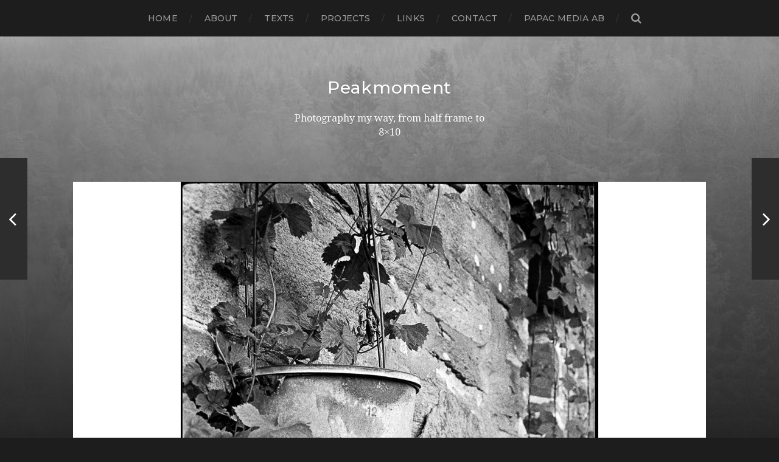

--- FILE ---
content_type: text/html; charset=UTF-8
request_url: https://www.peakmoment.se/a-bucket-or-two/
body_size: 12353
content:
			
<!DOCTYPE html>

<html class="no-js" lang="sv-SE"
	prefix="og: https://ogp.me/ns#" >

	<head profile="http://gmpg.org/xfn/11">
		
		<meta http-equiv="Content-Type" content="text/html; charset=UTF-8" />
		<meta name="viewport" content="width=device-width, initial-scale=1.0, maximum-scale=1.0, user-scalable=no" >
		 
		<title>A bucket or two | Peakmoment</title>

		<!-- All in One SEO 4.0.18 -->
		<meta name="description" content="/c"/>
		<link rel="canonical" href="https://www.peakmoment.se/a-bucket-or-two/" />
		<meta property="og:site_name" content="Peakmoment | Photography my way, from half frame to 8x10" />
		<meta property="og:type" content="article" />
		<meta property="og:title" content="A bucket or two | Peakmoment" />
		<meta property="og:description" content="/c" />
		<meta property="og:url" content="https://www.peakmoment.se/a-bucket-or-two/" />
		<meta property="article:published_time" content="2014-07-24T15:15:18Z" />
		<meta property="article:modified_time" content="2014-07-24T15:15:18Z" />
		<meta property="twitter:card" content="summary" />
		<meta property="twitter:domain" content="www.peakmoment.se" />
		<meta property="twitter:title" content="A bucket or two | Peakmoment" />
		<meta property="twitter:description" content="/c" />
		<script type="application/ld+json" class="aioseo-schema">
			{"@context":"https:\/\/schema.org","@graph":[{"@type":"WebSite","@id":"https:\/\/www.peakmoment.se\/#website","url":"https:\/\/www.peakmoment.se\/","name":"Peakmoment","description":"Photography my way, from half frame to 8x10","publisher":{"@id":"https:\/\/www.peakmoment.se\/#organization"}},{"@type":"Organization","@id":"https:\/\/www.peakmoment.se\/#organization","name":"Peakmoment","url":"https:\/\/www.peakmoment.se\/"},{"@type":"BreadcrumbList","@id":"https:\/\/www.peakmoment.se\/a-bucket-or-two\/#breadcrumblist","itemListElement":[{"@type":"ListItem","@id":"https:\/\/www.peakmoment.se\/#listItem","position":"1","item":{"@id":"https:\/\/www.peakmoment.se\/#item","name":"Hem","description":"peakmoment.se display the peak moment for analog photography. Never have the finest cameras been so low in price and it opens up a world of opportunities. But we have to shoot to keep the film in production, we can\u00b4t sit and cry and do nothing. Put you money where your mouth is and by film to load up you cameras. I will talk and show how i use it and link to others who interest me and make a good work. The peak moment is here!","url":"https:\/\/www.peakmoment.se\/"},"nextItem":"https:\/\/www.peakmoment.se\/a-bucket-or-two\/#listItem"},{"@type":"ListItem","@id":"https:\/\/www.peakmoment.se\/a-bucket-or-two\/#listItem","position":"2","item":{"@id":"https:\/\/www.peakmoment.se\/a-bucket-or-two\/#item","name":"A bucket or two","description":"\/c","url":"https:\/\/www.peakmoment.se\/a-bucket-or-two\/"},"previousItem":"https:\/\/www.peakmoment.se\/#listItem"}]},{"@type":"Person","@id":"https:\/\/www.peakmoment.se\/author\/papac\/#author","url":"https:\/\/www.peakmoment.se\/author\/papac\/","name":"papac","image":{"@type":"ImageObject","@id":"https:\/\/www.peakmoment.se\/a-bucket-or-two\/#authorImage","url":"https:\/\/secure.gravatar.com\/avatar\/7cc55cc153aaafbd313d45376693381a?s=96&d=mm&r=g","width":"96","height":"96","caption":"papac"}},{"@type":"WebPage","@id":"https:\/\/www.peakmoment.se\/a-bucket-or-two\/#webpage","url":"https:\/\/www.peakmoment.se\/a-bucket-or-two\/","name":"A bucket or two | Peakmoment","description":"\/c","inLanguage":"sv-SE","isPartOf":{"@id":"https:\/\/www.peakmoment.se\/#website"},"breadcrumb":{"@id":"https:\/\/www.peakmoment.se\/a-bucket-or-two\/#breadcrumblist"},"author":"https:\/\/www.peakmoment.se\/a-bucket-or-two\/#author","creator":"https:\/\/www.peakmoment.se\/a-bucket-or-two\/#author","image":{"@type":"ImageObject","@id":"https:\/\/www.peakmoment.se\/#mainImage","url":"https:\/\/www.peakmoment.se\/wp\/wp-content\/uploads\/2014\/07\/20140706-Scan-140720-0036.jpg","width":"686","height":"1024"},"primaryImageOfPage":{"@id":"https:\/\/www.peakmoment.se\/a-bucket-or-two\/#mainImage"},"datePublished":"2014-07-24T15:15:18+02:00","dateModified":"2014-07-24T15:15:18+02:00"},{"@type":"Article","@id":"https:\/\/www.peakmoment.se\/a-bucket-or-two\/#article","name":"A bucket or two | Peakmoment","description":"\/c","headline":"A bucket or two","author":{"@id":"https:\/\/www.peakmoment.se\/author\/papac\/#author"},"publisher":{"@id":"https:\/\/www.peakmoment.se\/#organization"},"datePublished":"2014-07-24T15:15:18+02:00","dateModified":"2014-07-24T15:15:18+02:00","articleSection":"24x36, Analog, Black &amp; White, Contax T2, Hajom, Kodak TriX, Photography","mainEntityOfPage":{"@id":"https:\/\/www.peakmoment.se\/a-bucket-or-two\/#webpage"},"isPartOf":{"@id":"https:\/\/www.peakmoment.se\/a-bucket-or-two\/#webpage"},"image":{"@type":"ImageObject","@id":"https:\/\/www.peakmoment.se\/#articleImage","url":"https:\/\/www.peakmoment.se\/wp\/wp-content\/uploads\/2014\/07\/20140706-Scan-140720-0036.jpg","width":"686","height":"1024"}}]}
		</script>
		<!-- All in One SEO -->

<script>document.documentElement.className = document.documentElement.className.replace("no-js","js");</script>
<link rel='dns-prefetch' href='//secure.gravatar.com' />
<link rel='dns-prefetch' href='//s.w.org' />
<link rel='dns-prefetch' href='//v0.wordpress.com' />
<link rel="alternate" type="application/rss+xml" title="Peakmoment &raquo; flöde" href="https://www.peakmoment.se/feed/" />
<link rel="alternate" type="application/rss+xml" title="Peakmoment &raquo; kommentarsflöde" href="https://www.peakmoment.se/comments/feed/" />
<link rel="alternate" type="application/rss+xml" title="Peakmoment &raquo; A bucket or two kommentarsflöde" href="https://www.peakmoment.se/a-bucket-or-two/feed/" />
		<script type="text/javascript">
			window._wpemojiSettings = {"baseUrl":"https:\/\/s.w.org\/images\/core\/emoji\/13.0.1\/72x72\/","ext":".png","svgUrl":"https:\/\/s.w.org\/images\/core\/emoji\/13.0.1\/svg\/","svgExt":".svg","source":{"concatemoji":"https:\/\/www.peakmoment.se\/wp\/wp-includes\/js\/wp-emoji-release.min.js?ver=5.6.16"}};
			!function(e,a,t){var n,r,o,i=a.createElement("canvas"),p=i.getContext&&i.getContext("2d");function s(e,t){var a=String.fromCharCode;p.clearRect(0,0,i.width,i.height),p.fillText(a.apply(this,e),0,0);e=i.toDataURL();return p.clearRect(0,0,i.width,i.height),p.fillText(a.apply(this,t),0,0),e===i.toDataURL()}function c(e){var t=a.createElement("script");t.src=e,t.defer=t.type="text/javascript",a.getElementsByTagName("head")[0].appendChild(t)}for(o=Array("flag","emoji"),t.supports={everything:!0,everythingExceptFlag:!0},r=0;r<o.length;r++)t.supports[o[r]]=function(e){if(!p||!p.fillText)return!1;switch(p.textBaseline="top",p.font="600 32px Arial",e){case"flag":return s([127987,65039,8205,9895,65039],[127987,65039,8203,9895,65039])?!1:!s([55356,56826,55356,56819],[55356,56826,8203,55356,56819])&&!s([55356,57332,56128,56423,56128,56418,56128,56421,56128,56430,56128,56423,56128,56447],[55356,57332,8203,56128,56423,8203,56128,56418,8203,56128,56421,8203,56128,56430,8203,56128,56423,8203,56128,56447]);case"emoji":return!s([55357,56424,8205,55356,57212],[55357,56424,8203,55356,57212])}return!1}(o[r]),t.supports.everything=t.supports.everything&&t.supports[o[r]],"flag"!==o[r]&&(t.supports.everythingExceptFlag=t.supports.everythingExceptFlag&&t.supports[o[r]]);t.supports.everythingExceptFlag=t.supports.everythingExceptFlag&&!t.supports.flag,t.DOMReady=!1,t.readyCallback=function(){t.DOMReady=!0},t.supports.everything||(n=function(){t.readyCallback()},a.addEventListener?(a.addEventListener("DOMContentLoaded",n,!1),e.addEventListener("load",n,!1)):(e.attachEvent("onload",n),a.attachEvent("onreadystatechange",function(){"complete"===a.readyState&&t.readyCallback()})),(n=t.source||{}).concatemoji?c(n.concatemoji):n.wpemoji&&n.twemoji&&(c(n.twemoji),c(n.wpemoji)))}(window,document,window._wpemojiSettings);
		</script>
		<style type="text/css">
img.wp-smiley,
img.emoji {
	display: inline !important;
	border: none !important;
	box-shadow: none !important;
	height: 1em !important;
	width: 1em !important;
	margin: 0 .07em !important;
	vertical-align: -0.1em !important;
	background: none !important;
	padding: 0 !important;
}
</style>
	<link rel='stylesheet' id='wp-block-library-css'  href='https://www.peakmoment.se/wp/wp-includes/css/dist/block-library/style.min.css?ver=5.6.16' type='text/css' media='all' />
<style id='wp-block-library-inline-css' type='text/css'>
.has-text-align-justify{text-align:justify;}
</style>
<link rel='stylesheet' id='thumbs_rating_styles-css'  href='https://www.peakmoment.se/wp/wp-content/plugins/link-library/upvote-downvote/css/style.css?ver=1.0.0' type='text/css' media='all' />
<link rel='stylesheet' id='responsive-lightbox-swipebox-css'  href='https://www.peakmoment.se/wp/wp-content/plugins/responsive-lightbox/assets/swipebox/swipebox.min.css?ver=2.3.2' type='text/css' media='all' />
<link rel='stylesheet' id='jetpack_css-css'  href='https://www.peakmoment.se/wp/wp-content/plugins/jetpack/css/jetpack.css?ver=9.5.5' type='text/css' media='all' />
<link rel='stylesheet' id='hitchcock_google_fonts-css'  href='//fonts.googleapis.com/css?family=Montserrat%3A400%2C400italic%2C500%2C600%2C700%2C700italic%7CDroid+Serif%3A400%2C400italic%2C700%2C700italic&#038;ver=1' type='text/css' media='all' />
<link rel='stylesheet' id='hitchcock_fontawesome-css'  href='https://www.peakmoment.se/wp/wp-content/themes/hitchcock/fa/css/font-awesome.css?ver=5.6.16' type='text/css' media='all' />
<link rel='stylesheet' id='hitchcock_style-css'  href='https://www.peakmoment.se/wp/wp-content/themes/hitchcock/style.css?ver=5.6.16' type='text/css' media='all' />
<script type='text/javascript' id='jetpack_related-posts-js-extra'>
/* <![CDATA[ */
var related_posts_js_options = {"post_heading":"h4"};
/* ]]> */
</script>
<script type='text/javascript' src='https://www.peakmoment.se/wp/wp-content/plugins/jetpack/_inc/build/related-posts/related-posts.min.js?ver=20210219' id='jetpack_related-posts-js'></script>
<script type='text/javascript' src='https://www.peakmoment.se/wp/wp-includes/js/jquery/jquery.min.js?ver=3.5.1' id='jquery-core-js'></script>
<script type='text/javascript' src='https://www.peakmoment.se/wp/wp-includes/js/jquery/jquery-migrate.min.js?ver=3.3.2' id='jquery-migrate-js'></script>
<script type='text/javascript' id='thumbs_rating_scripts-js-extra'>
/* <![CDATA[ */
var thumbs_rating_ajax = {"ajax_url":"https:\/\/www.peakmoment.se\/wp\/wp-admin\/admin-ajax.php","nonce":"e54c970651"};
/* ]]> */
</script>
<script type='text/javascript' src='https://www.peakmoment.se/wp/wp-content/plugins/link-library/upvote-downvote/js/general.js?ver=4.0.1' id='thumbs_rating_scripts-js'></script>
<script type='text/javascript' src='https://www.peakmoment.se/wp/wp-content/plugins/responsive-lightbox/assets/swipebox/jquery.swipebox.min.js?ver=2.3.2' id='responsive-lightbox-swipebox-js'></script>
<script type='text/javascript' src='https://www.peakmoment.se/wp/wp-includes/js/underscore.min.js?ver=1.8.3' id='underscore-js'></script>
<script type='text/javascript' src='https://www.peakmoment.se/wp/wp-content/plugins/responsive-lightbox/assets/infinitescroll/infinite-scroll.pkgd.min.js?ver=5.6.16' id='responsive-lightbox-infinite-scroll-js'></script>
<script type='text/javascript' id='responsive-lightbox-js-extra'>
/* <![CDATA[ */
var rlArgs = {"script":"swipebox","selector":"lightbox","customEvents":"","activeGalleries":"1","animation":"1","hideCloseButtonOnMobile":"0","removeBarsOnMobile":"0","hideBars":"1","hideBarsDelay":"5000","videoMaxWidth":"1080","useSVG":"1","loopAtEnd":"0","woocommerce_gallery":"0","ajaxurl":"https:\/\/www.peakmoment.se\/wp\/wp-admin\/admin-ajax.php","nonce":"c320ed0b92"};
/* ]]> */
</script>
<script type='text/javascript' src='https://www.peakmoment.se/wp/wp-content/plugins/responsive-lightbox/js/front.js?ver=2.3.2' id='responsive-lightbox-js'></script>
<script type='text/javascript' src='https://www.peakmoment.se/wp/wp-content/themes/hitchcock/js/flexslider.js?ver=1' id='hitchcock_flexslider-js'></script>
<script type='text/javascript' src='https://www.peakmoment.se/wp/wp-content/themes/hitchcock/js/doubletaptogo.js?ver=1' id='hitchcock_doubletaptogo-js'></script>
<link rel="https://api.w.org/" href="https://www.peakmoment.se/wp-json/" /><link rel="alternate" type="application/json" href="https://www.peakmoment.se/wp-json/wp/v2/posts/1011" /><link rel="EditURI" type="application/rsd+xml" title="RSD" href="https://www.peakmoment.se/wp/xmlrpc.php?rsd" />
<link rel="wlwmanifest" type="application/wlwmanifest+xml" href="https://www.peakmoment.se/wp/wp-includes/wlwmanifest.xml" /> 
<meta name="generator" content="WordPress 5.6.16" />
<link rel='shortlink' href='https://wp.me/p47CKR-gj' />
<link rel="alternate" type="application/json+oembed" href="https://www.peakmoment.se/wp-json/oembed/1.0/embed?url=https%3A%2F%2Fwww.peakmoment.se%2Fa-bucket-or-two%2F" />
<link rel="alternate" type="text/xml+oembed" href="https://www.peakmoment.se/wp-json/oembed/1.0/embed?url=https%3A%2F%2Fwww.peakmoment.se%2Fa-bucket-or-two%2F&#038;format=xml" />
<!-- Customizer CSS --><style type="text/css">body a { color:#2d2d2d; }body a:hover { color:#2d2d2d; }.blog-title a:hover { color:#2d2d2d; }.social-menu a:hover { background:#2d2d2d; }.post:hover .archive-post-title { color:#2d2d2d; }.post-content a { color:#2d2d2d; }.post-content a:hover { color:#2d2d2d; }.post-content a:hover { border-bottom-color:#2d2d2d; }.post-content p.pull { color:#2d2d2d; }.post-content input[type="submit"] { background:#2d2d2d; }.post-content input[type="button"] { background:#2d2d2d; }.post-content input[type="reset"] { background:#2d2d2d; }.post-content input:focus { border-color:#2d2d2d; }.post-content textarea:focus { border-color:#2d2d2d; }.button { background:#2d2d2d; }.page-links a:hover { background:#2d2d2d; }.comments .pingbacks li a:hover { color:#2d2d2d; }.comment-header h4 a:hover { color:#2d2d2d; }.comment-form input:focus { border-color:#2d2d2d; }.comment-form textarea:focus { border-color:#2d2d2d; }.form-submit #submit { background-color:#2d2d2d; }.comment-title .url:hover { color:#2d2d2d; }.comment-actions a { color:#2d2d2d; }.comment-actions a:hover { color:#2d2d2d; }.archive-nav a:hover { color:#2d2d2d; }#infinite-handle:hover { background:#2d2d2d; }.credits p:first-child a:hover { color:#2d2d2d; }.nav-toggle.active .bar { background-color:#2d2d2d; }.mobile-menu a:hover { color:#2d2d2d; }</style><!-- /Customizer CSS -->			<style type="text/css">
				/* If html does not have either class, do not show lazy loaded images. */
				html:not( .jetpack-lazy-images-js-enabled ):not( .js ) .jetpack-lazy-image {
					display: none;
				}
			</style>
			<script>
				document.documentElement.classList.add(
					'jetpack-lazy-images-js-enabled'
				);
			</script>
			
	</head>
	
	<body class="post-template-default single single-post postid-1011 single-format-standard post single">
		
		<div class="navigation">
			
			<div class="section-inner">
				
				<ul class="main-menu">
																		
					<li id="menu-item-49" class="menu-item menu-item-type-custom menu-item-object-custom menu-item-home menu-item-49"><a href="http://www.peakmoment.se">Home</a></li>
<li id="menu-item-50" class="menu-item menu-item-type-post_type menu-item-object-page menu-item-50"><a href="https://www.peakmoment.se/exempelsida/">About</a></li>
<li id="menu-item-51" class="menu-item menu-item-type-post_type menu-item-object-page menu-item-51"><a href="https://www.peakmoment.se/gear/">Texts</a></li>
<li id="menu-item-2336" class="menu-item menu-item-type-post_type menu-item-object-page menu-item-2336"><a href="https://www.peakmoment.se/work-in-progress/">Projects</a></li>
<li id="menu-item-95" class="menu-item menu-item-type-post_type menu-item-object-page menu-item-95"><a href="https://www.peakmoment.se/links-2/">Links</a></li>
<li id="menu-item-103" class="menu-item menu-item-type-post_type menu-item-object-page menu-item-103"><a href="https://www.peakmoment.se/contact/">Contact</a></li>
<li id="menu-item-57" class="menu-item menu-item-type-custom menu-item-object-custom menu-item-57"><a title="papac media AB" href="http://www.papac.se">papac media AB</a></li>
					
					<li class="header-search">
						<form method="get" class="search-form" id="search-form" action="https://www.peakmoment.se/">
							<input type="search" class="search-field" name="s" placeholder="Sökformulär" /> 
							<a class="search-button" onclick="document.getElementById( 'search-form' ).submit(); return false;"><div class="fa fw fa-search"></div></a>
						</form>
					</li>
					
				</ul>
				
				<div class="clear"></div>
				
			</div><!-- .section-inner -->
			
			<div class="nav-toggle">
					
				<div class="bars">
					<div class="bar"></div>
					<div class="bar"></div>
					<div class="bar"></div>
				</div>
				
			</div><!-- .nav-toggle -->
			
			<div class="mobile-navigation">
			
				<ul class="mobile-menu">
																			
					<li class="menu-item menu-item-type-custom menu-item-object-custom menu-item-home menu-item-49"><a href="http://www.peakmoment.se">Home</a></li>
<li class="menu-item menu-item-type-post_type menu-item-object-page menu-item-50"><a href="https://www.peakmoment.se/exempelsida/">About</a></li>
<li class="menu-item menu-item-type-post_type menu-item-object-page menu-item-51"><a href="https://www.peakmoment.se/gear/">Texts</a></li>
<li class="menu-item menu-item-type-post_type menu-item-object-page menu-item-2336"><a href="https://www.peakmoment.se/work-in-progress/">Projects</a></li>
<li class="menu-item menu-item-type-post_type menu-item-object-page menu-item-95"><a href="https://www.peakmoment.se/links-2/">Links</a></li>
<li class="menu-item menu-item-type-post_type menu-item-object-page menu-item-103"><a href="https://www.peakmoment.se/contact/">Contact</a></li>
<li class="menu-item menu-item-type-custom menu-item-object-custom menu-item-57"><a title="papac media AB" href="http://www.papac.se">papac media AB</a></li>
					
				</ul>
				
				<form method="get" class="search-form" id="search-form" action="https://www.peakmoment.se/">
	<input type="search" class="search-field" placeholder="Sökformulär" name="s" id="s" /> 
	<a class="search-button" onclick="document.getElementById( 'search-form' ).submit(); return false;"><div class="fa fw fa-search"></div></a>
</form>			
			</div><!-- .mobile-navigation -->
			
		</div><!-- .navigation -->

				
		<div class="header-image" style="background-image: url( https://www.peakmoment.se/wp/wp-content/uploads/2018/11/cropped-bakgrund.jpg );"></div>
	
		<div class="header section-inner">
		
					
				<h2 class="blog-title">
					<a href="https://www.peakmoment.se" title="Peakmoment &mdash; Photography my way, from half frame to 8x10" rel="home">Peakmoment</a>
				</h2>
				
						
				<p class="blog-description">Photography my way, from half frame to 8&#215;10</p>
			
						
		</div><!-- .header -->
<div class="content section-inner">
											        
			
			<div id="post-1011" class="single single-post post-1011 post type-post status-publish format-standard has-post-thumbnail hentry category-24x36 category-analog category-black-white category-contax-t2 category-hajom category-kodak-trix category-photography">
				
				<div class="post-container">
					
												
						<div class="featured-media">
				
							<img width="686" height="1024" src="https://www.peakmoment.se/wp/wp-content/uploads/2014/07/20140706-Scan-140720-0036.jpg" class="attachment-post-image size-post-image wp-post-image jetpack-lazy-image" alt="" loading="lazy" data-attachment-id="1012" data-permalink="https://www.peakmoment.se/a-bucket-or-two/140706-contax-t2-trix-400400-rodinal-150-2/" data-orig-file="https://www.peakmoment.se/wp/wp-content/uploads/2014/07/20140706-Scan-140720-0036.jpg" data-orig-size="686,1024" data-comments-opened="1" data-image-meta="{&quot;aperture&quot;:&quot;0&quot;,&quot;credit&quot;:&quot;&quot;,&quot;camera&quot;:&quot;LS-9000&quot;,&quot;caption&quot;:&quot;&quot;,&quot;created_timestamp&quot;:&quot;1405893547&quot;,&quot;copyright&quot;:&quot;\u00a9Christian Johansson \/ papac&quot;,&quot;focal_length&quot;:&quot;0&quot;,&quot;iso&quot;:&quot;0&quot;,&quot;shutter_speed&quot;:&quot;0&quot;,&quot;title&quot;:&quot;140706 Contax T2 TriX 400@400, Rodinal 1:50&quot;}" data-image-title="140706 Contax T2 TriX 400@400, Rodinal 1:50" data-image-description="" data-medium-file="https://www.peakmoment.se/wp/wp-content/uploads/2014/07/20140706-Scan-140720-0036-125x188.jpg" data-large-file="https://www.peakmoment.se/wp/wp-content/uploads/2014/07/20140706-Scan-140720-0036-330x494.jpg" data-lazy-srcset="https://www.peakmoment.se/wp/wp-content/uploads/2014/07/20140706-Scan-140720-0036.jpg 686w, https://www.peakmoment.se/wp/wp-content/uploads/2014/07/20140706-Scan-140720-0036-125x188.jpg 125w, https://www.peakmoment.se/wp/wp-content/uploads/2014/07/20140706-Scan-140720-0036-330x494.jpg 330w, https://www.peakmoment.se/wp/wp-content/uploads/2014/07/20140706-Scan-140720-0036-401x600.jpg 401w" data-lazy-sizes="(max-width: 686px) 100vw, 686px" data-lazy-src="https://www.peakmoment.se/wp/wp-content/uploads/2014/07/20140706-Scan-140720-0036.jpg?is-pending-load=1" srcset="[data-uri]" />							
						</div><!-- .featured-media -->
							
										
					<div class="post-header">
						
						<p class="post-date">24 jul ’14</p>
						
						<h1 class="post-title">A bucket or two</h1>						
					</div>
					
					<div class="post-inner">
							
						<div class="post-content">
						
							<p>/c</p>
<p><a  href="http://www.peakmoment.se/wp/wp-content/uploads/2014/07/20140706-Scan-140720-0036.jpg" data-rel="lightbox-gallery-0" data-rl_title="" data-rl_caption="" title=""><img data-attachment-id="1012" data-permalink="https://www.peakmoment.se/a-bucket-or-two/140706-contax-t2-trix-400400-rodinal-150-2/" data-orig-file="https://www.peakmoment.se/wp/wp-content/uploads/2014/07/20140706-Scan-140720-0036.jpg" data-orig-size="686,1024" data-comments-opened="1" data-image-meta="{&quot;aperture&quot;:&quot;0&quot;,&quot;credit&quot;:&quot;&quot;,&quot;camera&quot;:&quot;LS-9000&quot;,&quot;caption&quot;:&quot;&quot;,&quot;created_timestamp&quot;:&quot;1405893547&quot;,&quot;copyright&quot;:&quot;\u00a9Christian Johansson \/ papac&quot;,&quot;focal_length&quot;:&quot;0&quot;,&quot;iso&quot;:&quot;0&quot;,&quot;shutter_speed&quot;:&quot;0&quot;,&quot;title&quot;:&quot;140706 Contax T2 TriX 400@400, Rodinal 1:50&quot;}" data-image-title="140706 Contax T2 TriX 400@400, Rodinal 1:50" data-image-description data-medium-file="https://www.peakmoment.se/wp/wp-content/uploads/2014/07/20140706-Scan-140720-0036-125x188.jpg" data-large-file="https://www.peakmoment.se/wp/wp-content/uploads/2014/07/20140706-Scan-140720-0036-330x494.jpg" loading="lazy" class="alignnone size-full wp-image-1012 jetpack-lazy-image" src="http://www.peakmoment.se/wp/wp-content/uploads/2014/07/20140706-Scan-140720-0036.jpg" alt="140706 Contax T2 TriX 400@400, Rodinal 1:50" width="686" height="1024" data-lazy-srcset="https://www.peakmoment.se/wp/wp-content/uploads/2014/07/20140706-Scan-140720-0036.jpg 686w, https://www.peakmoment.se/wp/wp-content/uploads/2014/07/20140706-Scan-140720-0036-125x188.jpg 125w, https://www.peakmoment.se/wp/wp-content/uploads/2014/07/20140706-Scan-140720-0036-330x494.jpg 330w, https://www.peakmoment.se/wp/wp-content/uploads/2014/07/20140706-Scan-140720-0036-401x600.jpg 401w" data-lazy-sizes="(max-width: 686px) 100vw, 686px" data-lazy-src="http://www.peakmoment.se/wp/wp-content/uploads/2014/07/20140706-Scan-140720-0036.jpg?is-pending-load=1" srcset="[data-uri]"><noscript><img data-attachment-id="1012" data-permalink="https://www.peakmoment.se/a-bucket-or-two/140706-contax-t2-trix-400400-rodinal-150-2/" data-orig-file="https://www.peakmoment.se/wp/wp-content/uploads/2014/07/20140706-Scan-140720-0036.jpg" data-orig-size="686,1024" data-comments-opened="1" data-image-meta="{&quot;aperture&quot;:&quot;0&quot;,&quot;credit&quot;:&quot;&quot;,&quot;camera&quot;:&quot;LS-9000&quot;,&quot;caption&quot;:&quot;&quot;,&quot;created_timestamp&quot;:&quot;1405893547&quot;,&quot;copyright&quot;:&quot;\u00a9Christian Johansson \/ papac&quot;,&quot;focal_length&quot;:&quot;0&quot;,&quot;iso&quot;:&quot;0&quot;,&quot;shutter_speed&quot;:&quot;0&quot;,&quot;title&quot;:&quot;140706 Contax T2 TriX 400@400, Rodinal 1:50&quot;}" data-image-title="140706 Contax T2 TriX 400@400, Rodinal 1:50" data-image-description="" data-medium-file="https://www.peakmoment.se/wp/wp-content/uploads/2014/07/20140706-Scan-140720-0036-125x188.jpg" data-large-file="https://www.peakmoment.se/wp/wp-content/uploads/2014/07/20140706-Scan-140720-0036-330x494.jpg" loading="lazy" class="alignnone size-full wp-image-1012" src="http://www.peakmoment.se/wp/wp-content/uploads/2014/07/20140706-Scan-140720-0036.jpg" alt="140706 Contax T2 TriX 400@400, Rodinal 1:50" width="686" height="1024" srcset="https://www.peakmoment.se/wp/wp-content/uploads/2014/07/20140706-Scan-140720-0036.jpg 686w, https://www.peakmoment.se/wp/wp-content/uploads/2014/07/20140706-Scan-140720-0036-125x188.jpg 125w, https://www.peakmoment.se/wp/wp-content/uploads/2014/07/20140706-Scan-140720-0036-330x494.jpg 330w, https://www.peakmoment.se/wp/wp-content/uploads/2014/07/20140706-Scan-140720-0036-401x600.jpg 401w" sizes="(max-width: 686px) 100vw, 686px" /></noscript></a></p>

<div id='jp-relatedposts' class='jp-relatedposts' >
	<h3 class="jp-relatedposts-headline"><em>Relaterade</em></h3>
</div>						
						</div><!-- .post-content -->
						
						<div class="clear"></div>
						
												
						<div class="post-meta">
					
															<p class="categories">
									i <a href="https://www.peakmoment.se/category/photography/format/24x36/" rel="category tag">24x36</a>, <a href="https://www.peakmoment.se/category/photography/analog/" rel="category tag">Analog</a>, <a href="https://www.peakmoment.se/category/photography/film/black-white/" rel="category tag">Black &amp; White</a>, <a href="https://www.peakmoment.se/category/photography/cameras/contax-t2/" rel="category tag">Contax T2</a>, <a href="https://www.peakmoment.se/category/places/sweden/hajom/" rel="category tag">Hajom</a>, <a href="https://www.peakmoment.se/category/photography/film/kodak-trix/" rel="category tag">Kodak TriX</a>, <a href="https://www.peakmoment.se/category/photography/" rel="category tag">Photography</a>								</p>
														
														
									
						</div><!-- .post-meta -->
						
						<div class="post-navigation">
							
															
								<a class="post-nav-prev" title="Large leaf" href="https://www.peakmoment.se/large-leaf/">					
									<p>Nästa<span class="hide"> Inlägg</span></p>
									<span class="fa fw fa-angle-right"></span>
								</a>
						
														
								<a class="post-nav-next" title="The leaf" href="https://www.peakmoment.se/the-leaf/">
									<span class="fa fw fa-angle-left"></span>
									<p>Föregående<span class="hide"> Inlägg</span></p>
								</a>
														
							<div class="clear"></div>
						
						</div><!-- .post-navigation -->
					
					</div><!-- .post-inner -->
					
					
	<div class="comments-container">
		
		
			<div id="respond" class="comment-respond">
		<h3 id="reply-title" class="comment-reply-title"><div class="inner">Lämna en kommentar</div> <small><a rel="nofollow" id="cancel-comment-reply-link" href="/a-bucket-or-two/#respond" style="display:none;">Avbryt svar</a></small></h3><form action="https://www.peakmoment.se/wp/wp-comments-post.php" method="post" id="commentform" class="comment-form"><p class="comment-form-comment">
					<label for="comment">Kommentar</label>
					<textarea id="comment" name="comment" cols="45" rows="6" required></textarea>
				</p><p class="comment-form-author"><label for="author">Namn <span class="required">*</span></label> <input id="author" name="author" type="text" value="" size="30" maxlength="245" required='required' /></p>
<p class="comment-form-email"><label for="email">E-postadress <span class="required">*</span></label> <input id="email" name="email" type="text" value="" size="30" maxlength="100" required='required' /></p>
<p class="comment-form-url"><label for="url">Webbplats</label> <input id="url" name="url" type="text" value="" size="30" maxlength="200" /></p>
<p class="comment-subscription-form"><input type="checkbox" name="subscribe_comments" id="subscribe_comments" value="subscribe" style="width: auto; -moz-appearance: checkbox; -webkit-appearance: checkbox;" /> <label class="subscribe-label" id="subscribe-label" for="subscribe_comments">Meddela mig om nya kommentarer via e-post.</label></p><p class="comment-subscription-form"><input type="checkbox" name="subscribe_blog" id="subscribe_blog" value="subscribe" style="width: auto; -moz-appearance: checkbox; -webkit-appearance: checkbox;" /> <label class="subscribe-label" id="subscribe-blog-label" for="subscribe_blog">Meddela mig om nya inlägg via e-post.</label></p><p class="form-submit"><input name="submit" type="submit" id="submit" class="submit" value="Publicera kommentar" /> <input type='hidden' name='comment_post_ID' value='1011' id='comment_post_ID' />
<input type='hidden' name='comment_parent' id='comment_parent' value='0' />
</p><p style="display: none;"><input type="hidden" id="akismet_comment_nonce" name="akismet_comment_nonce" value="158e4493c8" /></p><input type="hidden" id="ak_js" name="ak_js" value="167"/><textarea name="ak_hp_textarea" cols="45" rows="8" maxlength="100" style="display: none !important;"></textarea></form>	</div><!-- #respond -->
	<p class="akismet_comment_form_privacy_notice">Denna webbplats använder Akismet för att minska skräppost. <a href="https://akismet.com/privacy/" target="_blank" rel="nofollow noopener">Lär dig hur din kommentardata bearbetas</a>.</p>		
	</div><!-- .comments-container -->
	
				
				</div><!-- .post-container -->
				
			</div><!-- .post -->
			
		</div><!-- .content -->
		
				
		<div class="related-posts posts section-inner">
					
			
<a href="https://www.peakmoment.se/tva/" id="post-8640" class="post post-8640 type-post status-publish format-standard has-post-thumbnail hentry category-photography" style="background-image: url(https://www.peakmoment.se/wp/wp-content/uploads/2021/07/img_0989-508x381.jpg);">

	<div class="post-overlay">
		
				
		<div class="archive-post-header">
		
		    <p class="archive-post-date">4 jul ’21</p>
							
		    		    	<h2 class="archive-post-title">Två</h2>
		    	    
		</div>

	</div>
	
</a><!-- .post -->
<a href="https://www.peakmoment.se/burning-man/" id="post-8638" class="post post-8638 type-post status-publish format-standard has-post-thumbnail hentry category-photography" style="background-image: url(https://www.peakmoment.se/wp/wp-content/uploads/2021/07/img_0981-508x677.jpg);">

	<div class="post-overlay">
		
				
		<div class="archive-post-header">
		
		    <p class="archive-post-date">3 jul ’21</p>
							
		    		    	<h2 class="archive-post-title">Burning man</h2>
		    	    
		</div>

	</div>
	
</a><!-- .post -->
<a href="https://www.peakmoment.se/installerar-mig/" id="post-8635" class="post post-8635 type-post status-publish format-standard has-post-thumbnail hentry category-photography" style="background-image: url(https://www.peakmoment.se/wp/wp-content/uploads/2021/07/img_0977-3-508x318.jpg);">

	<div class="post-overlay">
		
				
		<div class="archive-post-header">
		
		    <p class="archive-post-date">2 jul ’21</p>
							
		    		    	<h2 class="archive-post-title">Installerar mig</h2>
		    	    
		</div>

	</div>
	
</a><!-- .post -->					
			<div class="clear"></div>

		</div><!-- .related-posts --> 

		    

</div><!-- .content -->
		
<div id="widgetized-area" style="position: relative; z-index: 2; width: 1040px; max-width: 90%; margin: 50px auto;">

	<div id="kolumn1" style="float: left; width: 319px;">
		<div><h2 style="color: white; font-size: 20px; margin-bottom: 10px;" class="rounded">Arkiv</h2>
			<ul>
					<li><a href='https://www.peakmoment.se/2021/07/'>juli 2021</a></li>
	<li><a href='https://www.peakmoment.se/2021/03/'>mars 2021</a></li>
	<li><a href='https://www.peakmoment.se/2021/02/'>februari 2021</a></li>
	<li><a href='https://www.peakmoment.se/2021/01/'>januari 2021</a></li>
	<li><a href='https://www.peakmoment.se/2020/12/'>december 2020</a></li>
	<li><a href='https://www.peakmoment.se/2020/11/'>november 2020</a></li>
	<li><a href='https://www.peakmoment.se/2020/10/'>oktober 2020</a></li>
	<li><a href='https://www.peakmoment.se/2020/09/'>september 2020</a></li>
	<li><a href='https://www.peakmoment.se/2020/08/'>augusti 2020</a></li>
	<li><a href='https://www.peakmoment.se/2020/07/'>juli 2020</a></li>
	<li><a href='https://www.peakmoment.se/2020/06/'>juni 2020</a></li>
	<li><a href='https://www.peakmoment.se/2020/05/'>maj 2020</a></li>
	<li><a href='https://www.peakmoment.se/2020/04/'>april 2020</a></li>
	<li><a href='https://www.peakmoment.se/2020/03/'>mars 2020</a></li>
	<li><a href='https://www.peakmoment.se/2020/02/'>februari 2020</a></li>
	<li><a href='https://www.peakmoment.se/2020/01/'>januari 2020</a></li>
	<li><a href='https://www.peakmoment.se/2019/12/'>december 2019</a></li>
	<li><a href='https://www.peakmoment.se/2019/11/'>november 2019</a></li>
	<li><a href='https://www.peakmoment.se/2019/10/'>oktober 2019</a></li>
	<li><a href='https://www.peakmoment.se/2019/09/'>september 2019</a></li>
	<li><a href='https://www.peakmoment.se/2019/08/'>augusti 2019</a></li>
	<li><a href='https://www.peakmoment.se/2019/07/'>juli 2019</a></li>
	<li><a href='https://www.peakmoment.se/2019/06/'>juni 2019</a></li>
	<li><a href='https://www.peakmoment.se/2019/05/'>maj 2019</a></li>
	<li><a href='https://www.peakmoment.se/2019/04/'>april 2019</a></li>
	<li><a href='https://www.peakmoment.se/2019/03/'>mars 2019</a></li>
	<li><a href='https://www.peakmoment.se/2019/02/'>februari 2019</a></li>
	<li><a href='https://www.peakmoment.se/2019/01/'>januari 2019</a></li>
	<li><a href='https://www.peakmoment.se/2018/12/'>december 2018</a></li>
	<li><a href='https://www.peakmoment.se/2018/11/'>november 2018</a></li>
	<li><a href='https://www.peakmoment.se/2018/10/'>oktober 2018</a></li>
	<li><a href='https://www.peakmoment.se/2018/09/'>september 2018</a></li>
	<li><a href='https://www.peakmoment.se/2018/08/'>augusti 2018</a></li>
	<li><a href='https://www.peakmoment.se/2018/07/'>juli 2018</a></li>
	<li><a href='https://www.peakmoment.se/2018/06/'>juni 2018</a></li>
	<li><a href='https://www.peakmoment.se/2018/05/'>maj 2018</a></li>
	<li><a href='https://www.peakmoment.se/2018/04/'>april 2018</a></li>
	<li><a href='https://www.peakmoment.se/2018/03/'>mars 2018</a></li>
	<li><a href='https://www.peakmoment.se/2018/02/'>februari 2018</a></li>
	<li><a href='https://www.peakmoment.se/2018/01/'>januari 2018</a></li>
	<li><a href='https://www.peakmoment.se/2017/12/'>december 2017</a></li>
	<li><a href='https://www.peakmoment.se/2017/11/'>november 2017</a></li>
	<li><a href='https://www.peakmoment.se/2017/10/'>oktober 2017</a></li>
	<li><a href='https://www.peakmoment.se/2017/09/'>september 2017</a></li>
	<li><a href='https://www.peakmoment.se/2017/08/'>augusti 2017</a></li>
	<li><a href='https://www.peakmoment.se/2017/07/'>juli 2017</a></li>
	<li><a href='https://www.peakmoment.se/2017/06/'>juni 2017</a></li>
	<li><a href='https://www.peakmoment.se/2017/05/'>maj 2017</a></li>
	<li><a href='https://www.peakmoment.se/2017/04/'>april 2017</a></li>
	<li><a href='https://www.peakmoment.se/2017/03/'>mars 2017</a></li>
	<li><a href='https://www.peakmoment.se/2017/02/'>februari 2017</a></li>
	<li><a href='https://www.peakmoment.se/2017/01/'>januari 2017</a></li>
	<li><a href='https://www.peakmoment.se/2016/12/'>december 2016</a></li>
	<li><a href='https://www.peakmoment.se/2016/11/'>november 2016</a></li>
	<li><a href='https://www.peakmoment.se/2016/10/'>oktober 2016</a></li>
	<li><a href='https://www.peakmoment.se/2016/09/'>september 2016</a></li>
	<li><a href='https://www.peakmoment.se/2016/08/'>augusti 2016</a></li>
	<li><a href='https://www.peakmoment.se/2016/07/'>juli 2016</a></li>
	<li><a href='https://www.peakmoment.se/2016/06/'>juni 2016</a></li>
	<li><a href='https://www.peakmoment.se/2016/05/'>maj 2016</a></li>
	<li><a href='https://www.peakmoment.se/2016/04/'>april 2016</a></li>
	<li><a href='https://www.peakmoment.se/2016/03/'>mars 2016</a></li>
	<li><a href='https://www.peakmoment.se/2016/02/'>februari 2016</a></li>
	<li><a href='https://www.peakmoment.se/2016/01/'>januari 2016</a></li>
	<li><a href='https://www.peakmoment.se/2015/12/'>december 2015</a></li>
	<li><a href='https://www.peakmoment.se/2015/11/'>november 2015</a></li>
	<li><a href='https://www.peakmoment.se/2015/10/'>oktober 2015</a></li>
	<li><a href='https://www.peakmoment.se/2015/09/'>september 2015</a></li>
	<li><a href='https://www.peakmoment.se/2015/08/'>augusti 2015</a></li>
	<li><a href='https://www.peakmoment.se/2015/07/'>juli 2015</a></li>
	<li><a href='https://www.peakmoment.se/2015/06/'>juni 2015</a></li>
	<li><a href='https://www.peakmoment.se/2015/05/'>maj 2015</a></li>
	<li><a href='https://www.peakmoment.se/2015/04/'>april 2015</a></li>
	<li><a href='https://www.peakmoment.se/2015/03/'>mars 2015</a></li>
	<li><a href='https://www.peakmoment.se/2015/02/'>februari 2015</a></li>
	<li><a href='https://www.peakmoment.se/2015/01/'>januari 2015</a></li>
	<li><a href='https://www.peakmoment.se/2014/12/'>december 2014</a></li>
	<li><a href='https://www.peakmoment.se/2014/11/'>november 2014</a></li>
	<li><a href='https://www.peakmoment.se/2014/10/'>oktober 2014</a></li>
	<li><a href='https://www.peakmoment.se/2014/09/'>september 2014</a></li>
	<li><a href='https://www.peakmoment.se/2014/08/'>augusti 2014</a></li>
	<li><a href='https://www.peakmoment.se/2014/07/'>juli 2014</a></li>
	<li><a href='https://www.peakmoment.se/2014/06/'>juni 2014</a></li>
	<li><a href='https://www.peakmoment.se/2014/05/'>maj 2014</a></li>
	<li><a href='https://www.peakmoment.se/2014/04/'>april 2014</a></li>
	<li><a href='https://www.peakmoment.se/2014/03/'>mars 2014</a></li>
	<li><a href='https://www.peakmoment.se/2014/02/'>februari 2014</a></li>
	<li><a href='https://www.peakmoment.se/2014/01/'>januari 2014</a></li>
	<li><a href='https://www.peakmoment.se/2013/12/'>december 2013</a></li>
	<li><a href='https://www.peakmoment.se/2013/11/'>november 2013</a></li>
			</ul>

			</div>	</div>
	<div id="kolumn2" style="float: left; margin-left: 41px; width: 319px;">
	<div><h2 style="color: white; font-size: 20px; margin-bottom: 10px;" class="rounded">Kategorier</h2>
			<ul>
					<li class="cat-item cat-item-67"><a href="https://www.peakmoment.se/category/photography/format/120/">120</a>
</li>
	<li class="cat-item cat-item-11"><a href="https://www.peakmoment.se/category/photography/format/24x36/">24&#215;36</a>
</li>
	<li class="cat-item cat-item-28"><a href="https://www.peakmoment.se/category/photography/format/4x5/">4&#215;5</a>
</li>
	<li class="cat-item cat-item-92"><a href="https://www.peakmoment.se/category/photography/format/6x12/">6&#215;12</a>
</li>
	<li class="cat-item cat-item-7"><a href="https://www.peakmoment.se/category/photography/format/6x4-5/">6&#215;4.5</a>
</li>
	<li class="cat-item cat-item-29"><a href="https://www.peakmoment.se/category/photography/format/6x6/">6&#215;6</a>
</li>
	<li class="cat-item cat-item-30"><a href="https://www.peakmoment.se/category/photography/format/6x7/">6&#215;7</a>
</li>
	<li class="cat-item cat-item-186"><a href="https://www.peakmoment.se/category/photography/format/8x10/">8&#215;10</a>
</li>
	<li class="cat-item cat-item-194"><a href="https://www.peakmoment.se/category/photography/darkroom/printing/adox/">Adox</a>
</li>
	<li class="cat-item cat-item-204"><a href="https://www.peakmoment.se/category/photography/cameras/aero-ektar-178-25/">Aero Ektar 178/2,5</a>
</li>
	<li class="cat-item cat-item-3"><a href="https://www.peakmoment.se/category/photography/analog/">Analog</a>
</li>
	<li class="cat-item cat-item-95"><a href="https://www.peakmoment.se/category/animal/">Animal</a>
</li>
	<li class="cat-item cat-item-126"><a href="https://www.peakmoment.se/category/archtecture/">Archtecture</a>
</li>
	<li class="cat-item cat-item-9"><a href="https://www.peakmoment.se/category/places/spain/barcelona/">Barcelona</a>
</li>
	<li class="cat-item cat-item-102"><a href="https://www.peakmoment.se/category/beach/">Beach</a>
</li>
	<li class="cat-item cat-item-76"><a href="https://www.peakmoment.se/category/photography/cameras/bell-howell-35-2/">Bell &amp; Howell 35-2</a>
</li>
	<li class="cat-item cat-item-150"><a href="https://www.peakmoment.se/category/places/germany/berlin/">Berlin</a>
</li>
	<li class="cat-item cat-item-50"><a href="https://www.peakmoment.se/category/photography/film/black-white/">Black &amp; White</a>
</li>
	<li class="cat-item cat-item-119"><a href="https://www.peakmoment.se/category/books/">Books</a>
</li>
	<li class="cat-item cat-item-84"><a href="https://www.peakmoment.se/category/places/sweden/boras/">Borås</a>
</li>
	<li class="cat-item cat-item-4"><a href="https://www.peakmoment.se/category/photography/cameras/">Cameras and lenses</a>
</li>
	<li class="cat-item cat-item-96"><a href="https://www.peakmoment.se/category/photography/cameras/canon-dial-35/">Canon Dial 35</a>
</li>
	<li class="cat-item cat-item-61"><a href="https://www.peakmoment.se/category/photography/cameras/canon-dial-35-2/">Canon Dial 35-2</a>
</li>
	<li class="cat-item cat-item-206"><a href="https://www.peakmoment.se/category/photography/cameras/carl-zeiss-jena-tessar-135-4-5/">Carl Zeiss Jena Tessar 135/4.5</a>
</li>
	<li class="cat-item cat-item-176"><a href="https://www.peakmoment.se/category/photography/darkroom/chemicals/">Chemicals</a>
</li>
	<li class="cat-item cat-item-122"><a href="https://www.peakmoment.se/category/cityscape/">Cityscape</a>
</li>
	<li class="cat-item cat-item-73"><a href="https://www.peakmoment.se/category/photography/film/color/">Color</a>
</li>
	<li class="cat-item cat-item-200"><a href="https://www.peakmoment.se/category/photography/darkroom/printing/contact-print/">Contact print</a>
</li>
	<li class="cat-item cat-item-171"><a href="https://www.peakmoment.se/category/photography/darkroom/printing/contact-sheets/">contact sheets</a>
</li>
	<li class="cat-item cat-item-31"><a href="https://www.peakmoment.se/category/photography/cameras/contax-t2/">Contax T2</a>
</li>
	<li class="cat-item cat-item-128"><a href="https://www.peakmoment.se/category/places/denmark/copenhagen/">Copenhagen</a>
</li>
	<li class="cat-item cat-item-139"><a href="https://www.peakmoment.se/category/places/united-kingdom/cornwall/">Cornwall</a>
</li>
	<li class="cat-item cat-item-145"><a href="https://www.peakmoment.se/category/photography/darkroom/">Darkroom</a>
</li>
	<li class="cat-item cat-item-60"><a href="https://www.peakmoment.se/category/photography/dead/">Dead</a>
</li>
	<li class="cat-item cat-item-5"><a href="https://www.peakmoment.se/category/photography/cameras/debonair/">Debonair</a>
</li>
	<li class="cat-item cat-item-133"><a href="https://www.peakmoment.se/category/places/denmark/">Denmark</a>
</li>
	<li class="cat-item cat-item-177"><a href="https://www.peakmoment.se/category/photography/darkroom/chemicals/developer/">Developer</a>
</li>
	<li class="cat-item cat-item-191"><a href="https://www.peakmoment.se/category/photography/cameras/diana-f/">Diana F+</a>
</li>
	<li class="cat-item cat-item-26"><a href="https://www.peakmoment.se/category/photography/format/diptych/">Diptych</a>
</li>
	<li class="cat-item cat-item-201"><a href="https://www.peakmoment.se/category/diy/">DIY</a>
</li>
	<li class="cat-item cat-item-136"><a href="https://www.peakmoment.se/category/places/united-kingdom/dover/">Dover</a>
</li>
	<li class="cat-item cat-item-134"><a href="https://www.peakmoment.se/category/places/united-kingdom/eastbourne/">Eastbourne</a>
</li>
	<li class="cat-item cat-item-184"><a href="https://www.peakmoment.se/category/photography/darkroom/printing/emaks/">Emaks</a>
</li>
	<li class="cat-item cat-item-135"><a href="https://www.peakmoment.se/category/places/united-kingdom/england/">England</a>
</li>
	<li class="cat-item cat-item-87"><a href="https://www.peakmoment.se/category/exhibitions/">Exhibitions</a>
</li>
	<li class="cat-item cat-item-97"><a href="https://www.peakmoment.se/category/photography/cameras/fed-5/">FED 5</a>
</li>
	<li class="cat-item cat-item-38"><a href="https://www.peakmoment.se/category/photography/film/">Film</a>
</li>
	<li class="cat-item cat-item-179"><a href="https://www.peakmoment.se/category/photography/darkroom/printing/foma-paper/">Foma paper</a>
</li>
	<li class="cat-item cat-item-181"><a href="https://www.peakmoment.se/category/photography/darkroom/printing/foma-paper/fomabrom-variant-111/">Fomabrom Variant 111</a>
</li>
	<li class="cat-item cat-item-55"><a href="https://www.peakmoment.se/category/photography/film/fomapan-100/">Fomapan 100</a>
</li>
	<li class="cat-item cat-item-180"><a href="https://www.peakmoment.se/category/photography/darkroom/printing/foma-paper/fomaspeed-variant-311/">Fomaspeed Variant 311</a>
</li>
	<li class="cat-item cat-item-182"><a href="https://www.peakmoment.se/category/photography/darkroom/printing/foma-paper/fomatone-mg-classic-131/">Fomatone MG Classic 131</a>
</li>
	<li class="cat-item cat-item-6"><a href="https://www.peakmoment.se/category/photography/format/">Format</a>
</li>
	<li class="cat-item cat-item-202"><a href="https://www.peakmoment.se/category/photography/framing/">Framing</a>
</li>
	<li class="cat-item cat-item-52"><a href="https://www.peakmoment.se/category/photography/film/fuji-fp100b/">Fuji FP100B</a>
</li>
	<li class="cat-item cat-item-72"><a href="https://www.peakmoment.se/category/photography/film/fuji-fp100c/">Fuji FP100C</a>
</li>
	<li class="cat-item cat-item-13"><a href="https://www.peakmoment.se/category/photography/film/fuji-fp3000b/">Fuji FP3000B</a>
</li>
	<li class="cat-item cat-item-120"><a href="https://www.peakmoment.se/category/photography/gear/">Gear</a>
</li>
	<li class="cat-item cat-item-149"><a href="https://www.peakmoment.se/category/places/germany/">Germany</a>
</li>
	<li class="cat-item cat-item-65"><a href="https://www.peakmoment.se/category/places/sweden/gothenburg/">Gothenburg</a>
</li>
	<li class="cat-item cat-item-152"><a href="https://www.peakmoment.se/category/places/sweden/gotland/">Gotland</a>
</li>
	<li class="cat-item cat-item-63"><a href="https://www.peakmoment.se/category/photography/graffiti/">Graffiti</a>
</li>
	<li class="cat-item cat-item-203"><a href="https://www.peakmoment.se/category/photography/cameras/graflex-speed-graphic/">Graflex Speed Graphic</a>
</li>
	<li class="cat-item cat-item-80"><a href="https://www.peakmoment.se/category/places/sweden/hajom/">Hajom</a>
</li>
	<li class="cat-item cat-item-62"><a href="https://www.peakmoment.se/category/photography/format/half-frame/">Half frame</a>
</li>
	<li class="cat-item cat-item-170"><a href="https://www.peakmoment.se/category/places/sweden/hallsberg/">Hallsberg</a>
</li>
	<li class="cat-item cat-item-104"><a href="https://www.peakmoment.se/category/photography/cameras/hasselblad-500cm/">Hasselblad 500CM</a>
</li>
	<li class="cat-item cat-item-189"><a href="https://www.peakmoment.se/category/photography/how-to/">How to</a>
</li>
	<li class="cat-item cat-item-146"><a href="https://www.peakmoment.se/category/photography/hybrid/">Hybrid</a>
</li>
	<li class="cat-item cat-item-138"><a href="https://www.peakmoment.se/category/photography/film/ilford-fp4/">Ilford FP4+</a>
</li>
	<li class="cat-item cat-item-81"><a href="https://www.peakmoment.se/category/photography/film/ilford-hp5/">Ilford HP5</a>
</li>
	<li class="cat-item cat-item-196"><a href="https://www.peakmoment.se/category/photography/darkroom/printing/ilford-paper/ilford-multigarde-fb/">Ilford Multigarde FB</a>
</li>
	<li class="cat-item cat-item-148"><a href="https://www.peakmoment.se/category/photography/darkroom/printing/ilford-paper/">Ilford paper</a>
</li>
	<li class="cat-item cat-item-183"><a href="https://www.peakmoment.se/category/photography/darkroom/printing/ilford-paper/illford-multigrade-rc/">Illford Multigrade RC</a>
</li>
	<li class="cat-item cat-item-69"><a href="https://www.peakmoment.se/category/photography/film/impossible-project/">Impossible Project</a>
</li>
	<li class="cat-item cat-item-88"><a href="https://www.peakmoment.se/category/inspiration/">Inspiration</a>
</li>
	<li class="cat-item cat-item-12"><a href="https://www.peakmoment.se/category/photography/film/instant-film/">Instant film</a>
</li>
	<li class="cat-item cat-item-187"><a href="https://www.peakmoment.se/category/photography/cameras/intrepid-8x10/">Intrepid 8&#215;10</a>
</li>
	<li class="cat-item cat-item-59"><a href="https://www.peakmoment.se/category/photography/cameras/iphone/">iPhone</a>
</li>
	<li class="cat-item cat-item-185"><a href="https://www.peakmoment.se/category/photography/darkroom/printing/emaks/k888/">K888</a>
</li>
	<li class="cat-item cat-item-143"><a href="https://www.peakmoment.se/category/photography/film/kodak-portra-160/">Kodak Portra 160</a>
</li>
	<li class="cat-item cat-item-47"><a href="https://www.peakmoment.se/category/photography/film/kodak-tmax-100/">Kodak Tmax 100</a>
</li>
	<li class="cat-item cat-item-46"><a href="https://www.peakmoment.se/category/photography/film/kodak-tmax-400/">Kodak Tmax 400</a>
</li>
	<li class="cat-item cat-item-14"><a href="https://www.peakmoment.se/category/photography/film/kodak-trix/">Kodak TriX</a>
</li>
	<li class="cat-item cat-item-68"><a href="https://www.peakmoment.se/category/photography/cameras/konica-t4/">Konica T4</a>
</li>
	<li class="cat-item cat-item-98"><a href="https://www.peakmoment.se/category/photography/cameras/konica-tc/">Konica TC</a>
</li>
	<li class="cat-item cat-item-151"><a href="https://www.peakmoment.se/category/places/germany/berlin/kreuzberg/">Kreuzberg</a>
</li>
	<li class="cat-item cat-item-141"><a href="https://www.peakmoment.se/category/places/sweden/kungalv/">Kungälv</a>
</li>
	<li class="cat-item cat-item-77"><a href="https://www.peakmoment.se/category/landscape/">Landscape</a>
</li>
	<li class="cat-item cat-item-131"><a href="https://www.peakmoment.se/category/places/sweden/landskrona/">Landskrona</a>
</li>
	<li class="cat-item cat-item-121"><a href="https://www.peakmoment.se/category/photography/format/large-format/">Large format</a>
</li>
	<li class="cat-item cat-item-10"><a href="https://www.peakmoment.se/category/photography/cameras/leica-m6/">Leica M6</a>
</li>
	<li class="cat-item cat-item-79"><a href="https://www.peakmoment.se/category/places/united-kingdom/london/">London</a>
</li>
	<li class="cat-item cat-item-123"><a href="https://www.peakmoment.se/category/magazine/">Magazine</a>
</li>
	<li class="cat-item cat-item-32"><a href="https://www.peakmoment.se/category/photography/cameras/mamiya-rz-67/">Mamiya RZ 67</a>
</li>
	<li class="cat-item cat-item-100"><a href="https://www.peakmoment.se/category/places/sweden/mark/">Mark</a>
</li>
	<li class="cat-item cat-item-137"><a href="https://www.peakmoment.se/category/places/sweden/marstrand/">Marstrand</a>
</li>
	<li class="cat-item cat-item-195"><a href="https://www.peakmoment.se/category/photography/darkroom/printing/adox/mcc-110/">MCC 110</a>
</li>
	<li class="cat-item cat-item-66"><a href="https://www.peakmoment.se/category/photography/format/medium-format/">Medium format</a>
</li>
	<li class="cat-item cat-item-99"><a href="https://www.peakmoment.se/category/photography/cameras/miranda-sensorex-ii/">Miranda Sensorex II</a>
</li>
	<li class="cat-item cat-item-57"><a href="https://www.peakmoment.se/category/photography/nature/">Nature</a>
</li>
	<li class="cat-item cat-item-124"><a href="https://www.peakmoment.se/category/night/">Night</a>
</li>
	<li class="cat-item cat-item-33"><a href="https://www.peakmoment.se/category/photography/cameras/nikon-f2/">Nikon F2</a>
</li>
	<li class="cat-item cat-item-205"><a href="https://www.peakmoment.se/category/photography/cameras/no-brand-petzval-200-5-6/">No brand Petzval 200/5.6</a>
</li>
	<li class="cat-item cat-item-90"><a href="https://www.peakmoment.se/category/photography/cameras/noon-612/">Noon 612</a>
</li>
	<li class="cat-item cat-item-85"><a href="https://www.peakmoment.se/category/places/sweden/norrkoping/">Norrköping</a>
</li>
	<li class="cat-item cat-item-101"><a href="https://www.peakmoment.se/category/places/norway/">Norway</a>
</li>
	<li class="cat-item cat-item-130"><a href="https://www.peakmoment.se/category/places/united-kingdom/oxford/">Oxford</a>
</li>
	<li class="cat-item cat-item-91"><a href="https://www.peakmoment.se/category/photography/format/panorama/">Panorama</a>
</li>
	<li class="cat-item cat-item-197"><a href="https://www.peakmoment.se/category/photography/film/paper-negative/">Paper negative</a>
</li>
	<li class="cat-item cat-item-94"><a href="https://www.peakmoment.se/category/people/">People</a>
</li>
	<li class="cat-item cat-item-2"><a href="https://www.peakmoment.se/category/photography/">Photography</a>
</li>
	<li class="cat-item cat-item-103"><a href="https://www.peakmoment.se/category/photography/pinhole/">Pinhole</a>
</li>
	<li class="cat-item cat-item-75"><a href="https://www.peakmoment.se/category/places/">Places</a>
</li>
	<li class="cat-item cat-item-105"><a href="https://www.peakmoment.se/category/photography/cameras/planar-8028/">Planar 80/2.8</a>
</li>
	<li class="cat-item cat-item-110"><a href="https://www.peakmoment.se/category/photography/cameras/plastic-camera/">Plastic camera</a>
</li>
	<li class="cat-item cat-item-82"><a href="https://www.peakmoment.se/category/podcast/">Podcast</a>
</li>
	<li class="cat-item cat-item-71"><a href="https://www.peakmoment.se/category/photography/cameras/polaroid-automatic-104/">Polaroid Automatic 104</a>
</li>
	<li class="cat-item cat-item-127"><a href="https://www.peakmoment.se/category/photography/cameras/polaroid-automatic-440/">Polaroid Automatic 440</a>
</li>
	<li class="cat-item cat-item-37"><a href="https://www.peakmoment.se/category/photography/cameras/polaroid-sx70-alpha/">Polaroid SX70 Alpha</a>
</li>
	<li class="cat-item cat-item-58"><a href="https://www.peakmoment.se/category/photography/portrait/">Portrait</a>
</li>
	<li class="cat-item cat-item-147"><a href="https://www.peakmoment.se/category/photography/darkroom/printing/">Printing</a>
</li>
	<li class="cat-item cat-item-198"><a href="https://www.peakmoment.se/category/photography/darkroom/printing/rollei/">Rollei</a>
</li>
	<li class="cat-item cat-item-56"><a href="https://www.peakmoment.se/category/photography/film/rollei-rpx-400/">Rollei RPX 400</a>
</li>
	<li class="cat-item cat-item-199"><a href="https://www.peakmoment.se/category/photography/darkroom/printing/rollei/rollei-vintage-no-311/">Rollei Vintage No.311</a>
</li>
	<li class="cat-item cat-item-108"><a href="https://www.peakmoment.se/category/photography/cameras/rollieflex/">Rollieflex</a>
</li>
	<li class="cat-item cat-item-109"><a href="https://www.peakmoment.se/category/photography/cameras/rollieflex-t/">Rollieflex T</a>
</li>
	<li class="cat-item cat-item-178"><a href="https://www.peakmoment.se/category/photography/darkroom/printing/safe-light/">Safe light</a>
</li>
	<li class="cat-item cat-item-86"><a href="https://www.peakmoment.se/category/seascape/">Seascape</a>
</li>
	<li class="cat-item cat-item-78"><a href="https://www.peakmoment.se/category/photography/self-portrait/">Self portrait</a>
</li>
	<li class="cat-item cat-item-70"><a href="https://www.peakmoment.se/category/photography/film/silver-shade/">Silver Shade</a>
</li>
	<li class="cat-item cat-item-89"><a href="https://www.peakmoment.se/category/places/spain/sitges/">Sitges</a>
</li>
	<li class="cat-item cat-item-190"><a href="https://www.peakmoment.se/category/animal/skull/">Skull</a>
</li>
	<li class="cat-item cat-item-144"><a href="https://www.peakmoment.se/category/places/united-kingdom/wales/snowdonia/">Snowdonia</a>
</li>
	<li class="cat-item cat-item-132"><a href="https://www.peakmoment.se/category/places/spain/">Spain</a>
</li>
	<li class="cat-item cat-item-53"><a href="https://www.peakmoment.se/category/photography/format/square/">Square</a>
</li>
	<li class="cat-item cat-item-74"><a href="https://www.peakmoment.se/category/places/sweden/stockholm/">Stockholm</a>
</li>
	<li class="cat-item cat-item-25"><a href="https://www.peakmoment.se/category/photography/street/">Street</a>
</li>
	<li class="cat-item cat-item-64"><a href="https://www.peakmoment.se/category/photography/streetart/">Streetart</a>
</li>
	<li class="cat-item cat-item-125"><a href="https://www.peakmoment.se/category/places/sweden/">Sweden</a>
</li>
	<li class="cat-item cat-item-93"><a href="https://www.peakmoment.se/category/photography/format/sx-70/">SX-70</a>
</li>
	<li class="cat-item cat-item-188"><a href="https://www.peakmoment.se/category/photography/darkroom/printing/test-prints/">Test prints</a>
</li>
	<li class="cat-item cat-item-107"><a href="https://www.peakmoment.se/category/photography/cameras/tlr/">TLR</a>
</li>
	<li class="cat-item cat-item-192"><a href="https://www.peakmoment.se/category/photography/cameras/toy-camera/">Toy camera</a>
</li>
	<li class="cat-item cat-item-83"><a href="https://www.peakmoment.se/category/photography/cameras/toyo-field-45a/">Toyo Field 45A</a>
</li>
	<li class="cat-item cat-item-27"><a href="https://www.peakmoment.se/category/photography/format/triptych/">Triptych</a>
</li>
	<li class="cat-item cat-item-129"><a href="https://www.peakmoment.se/category/places/united-kingdom/">United Kingdom</a>
</li>
	<li class="cat-item cat-item-193"><a href="https://www.peakmoment.se/category/places/sweden/gotland/visby/">Visby</a>
</li>
	<li class="cat-item cat-item-36"><a href="https://www.peakmoment.se/category/photography/cameras/voigtlander-r2m/">Voigtlander R2m</a>
</li>
	<li class="cat-item cat-item-142"><a href="https://www.peakmoment.se/category/places/united-kingdom/wales/">Wales</a>
</li>
	<li class="cat-item cat-item-35"><a href="https://www.peakmoment.se/category/photography/cameras/yashica-124g/">Yashica 124G</a>
</li>
	<li class="cat-item cat-item-34"><a href="https://www.peakmoment.se/category/photography/cameras/yashica-mat-em/">Yashica Mat EM</a>
</li>
	<li class="cat-item cat-item-54"><a href="https://www.peakmoment.se/category/photography/cameras/zone-vi/">Zone VI</a>
</li>
			</ul>

			</div>	</div>
	<div id="kolumn3" style="float: left; margin-left: 41px; width: 319px;">
	<div><form method="get" class="search-form" id="search-form" action="https://www.peakmoment.se/">
	<input type="search" class="search-field" placeholder="Sökformulär" name="s" id="s" /> 
	<a class="search-button" onclick="document.getElementById( 'search-form' ).submit(); return false;"><div class="fa fw fa-search"></div></a>
</form></div>	</div>
	
	<div class="clear"></div>
</div>

<div class="credits section-inner">
			


	
	<p>&copy; 2026 <a href="https://www.peakmoment.se">Peakmoment</a></p>
	<p style="color: #1d1d1d;">Tema av <a style="color: #1d1d1d;" href="http://www.andersnoren.se">Anders Nor&eacute;n</a></p>
	
	<div class="clear"></div>
	
</div><!-- .credits -->

<script type='text/javascript' src='https://www.peakmoment.se/wp/wp-content/themes/hitchcock/js/global.js?ver=5.6.16' id='hitchcock_global-js'></script>
<script type='text/javascript' src='https://www.peakmoment.se/wp/wp-includes/js/comment-reply.min.js?ver=5.6.16' id='comment-reply-js'></script>
<script type='text/javascript' src='https://www.peakmoment.se/wp/wp-content/plugins/jetpack/vendor/automattic/jetpack-lazy-images/src/js/intersectionobserver-polyfill.min.js?ver=1.1.2' id='jetpack-lazy-images-polyfill-intersectionobserver-js'></script>
<script type='text/javascript' id='jetpack-lazy-images-js-extra'>
/* <![CDATA[ */
var jetpackLazyImagesL10n = {"loading_warning":"Images are still loading. Please cancel your print and try again."};
/* ]]> */
</script>
<script type='text/javascript' src='https://www.peakmoment.se/wp/wp-content/plugins/jetpack/vendor/automattic/jetpack-lazy-images/src/js/lazy-images.min.js?ver=1.1.2' id='jetpack-lazy-images-js'></script>
<script type='text/javascript' id='jetpack-carousel-js-extra'>
/* <![CDATA[ */
var jetpackCarouselStrings = {"widths":[370,700,1000,1200,1400,2000],"is_logged_in":"","lang":"sv","ajaxurl":"https:\/\/www.peakmoment.se\/wp\/wp-admin\/admin-ajax.php","nonce":"30500522be","display_exif":"1","display_comments":"1","display_geo":"1","single_image_gallery":"1","single_image_gallery_media_file":"","background_color":"black","comment":"Kommentar","post_comment":"Skicka kommentar","write_comment":"Skriv en kommentar ...","loading_comments":"Laddar kommentarer...","download_original":"Visa i full storlek <span class=\"photo-size\">{0}<span class=\"photo-size-times\">\u00d7<\/span>{1}<\/span>","no_comment_text":"V\u00e4nligen f\u00f6rs\u00e4kra dig om att ange en text f\u00f6r din kommentar.","no_comment_email":"Ange en e-postadress f\u00f6r att kommentera.","no_comment_author":"Ange ditt namn f\u00f6r att kommentera.","comment_post_error":"Tyv\u00e4rr uppstod ett problem n\u00e4r din kommentar skickades. F\u00f6rs\u00f6k igen senare.","comment_approved":"Din kommentar godk\u00e4ndes.","comment_unapproved":"Din kommentar v\u00e4ntar p\u00e5 granskning.","camera":"Kamera","aperture":"Bl\u00e4ndare","shutter_speed":"Slutartid","focal_length":"Br\u00e4nnvidd","copyright":"Copyright","comment_registration":"0","require_name_email":"1","login_url":"https:\/\/www.peakmoment.se\/wp\/wp-login.php?redirect_to=https%3A%2F%2Fwww.peakmoment.se%2Fa-bucket-or-two%2F","blog_id":"1","meta_data":["camera","aperture","shutter_speed","focal_length","copyright"],"local_comments_commenting_as":"<fieldset><label for=\"email\">E-post (Obligatorisk)<\/label> <input type=\"text\" name=\"email\" class=\"jp-carousel-comment-form-field jp-carousel-comment-form-text-field\" id=\"jp-carousel-comment-form-email-field\" \/><\/fieldset><fieldset><label for=\"author\">Namn (Obligatorisk)<\/label> <input type=\"text\" name=\"author\" class=\"jp-carousel-comment-form-field jp-carousel-comment-form-text-field\" id=\"jp-carousel-comment-form-author-field\" \/><\/fieldset><fieldset><label for=\"url\">Webbplats<\/label> <input type=\"text\" name=\"url\" class=\"jp-carousel-comment-form-field jp-carousel-comment-form-text-field\" id=\"jp-carousel-comment-form-url-field\" \/><\/fieldset>"};
/* ]]> */
</script>
<script type='text/javascript' src='https://www.peakmoment.se/wp/wp-content/plugins/jetpack/_inc/build/carousel/jetpack-carousel.min.js?ver=9.5.5' id='jetpack-carousel-js'></script>
<script type='text/javascript' src='https://www.peakmoment.se/wp/wp-includes/js/wp-embed.min.js?ver=5.6.16' id='wp-embed-js'></script>
<script async="async" type='text/javascript' src='https://www.peakmoment.se/wp/wp-content/plugins/akismet/_inc/form.js?ver=4.1.9' id='akismet-form-js'></script>
<script src='https://stats.wp.com/e-202606.js' defer></script>
<script>
	_stq = window._stq || [];
	_stq.push([ 'view', {v:'ext',j:'1:9.5.5',blog:'60922617',post:'1011',tz:'1',srv:'www.peakmoment.se'} ]);
	_stq.push([ 'clickTrackerInit', '60922617', '1011' ]);
</script>

</body>
</html>